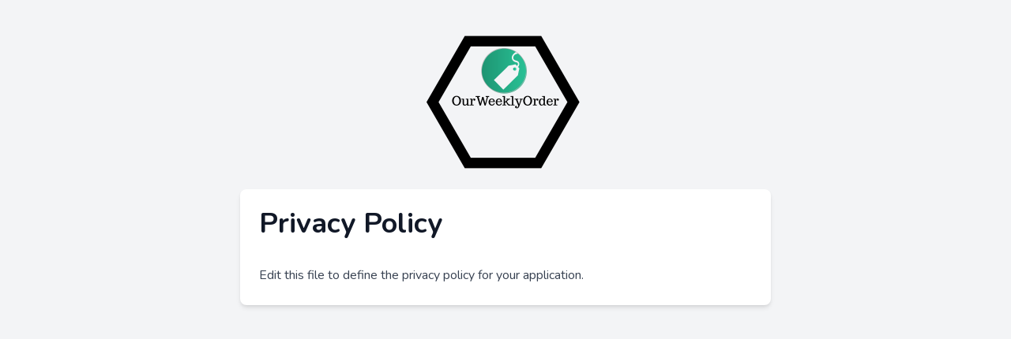

--- FILE ---
content_type: text/html; charset=UTF-8
request_url: https://ourweeklyorder.com/privacy-policy
body_size: 426
content:
<!DOCTYPE html>
<html lang="en">
    <head>
        <meta charset="utf-8">
        <meta name="viewport" content="width=device-width, initial-scale=1">
        <meta name="csrf-token" content="1Jo6fhXUP23dGr2rfCmx6VtCyyi9j5TricmgihAM">

        <title>Our Weekly Order</title>

        <!-- Fonts -->
        <link rel="stylesheet" href="https://fonts.googleapis.com/css2?family=Nunito:wght@400;600;700&display=swap">

        <!-- Styles -->
        <link rel="stylesheet" href="/css/app.css?id=3305ec237117cbbc4af8">

        <!-- Scripts -->
        <script src="/js/app.js?id=b5a51da5699d6f2007c0" defer></script>
    </head>
    <body>
        <div class="font-sans text-gray-900 antialiased">
            <div class="pt-4 bg-gray-100">
        <div class="min-h-screen flex flex-col items-center pt-6 sm:pt-0">
            <div>
                <a href="/">
                <span class="sr-only">Our Weekly Order Logo</span>
                  <img class="block  h-18 w-auto" src="/siteimages/owologo.png" alt="Our Weekly Order">
              </a>
            </div>

            <div class="w-full sm:max-w-2xl mt-6 p-6 bg-white shadow-md overflow-hidden sm:rounded-lg prose">
                <h1>Privacy Policy</h1>
<p>Edit this file to define the privacy policy for your application.</p>

            </div>
        </div>
    </div>
        </div>
    </body>
</html>
